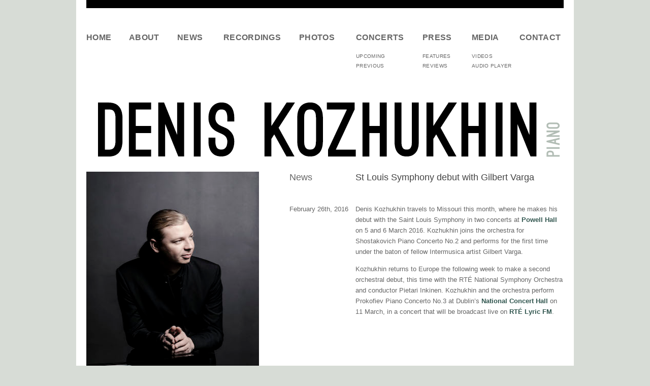

--- FILE ---
content_type: text/html; charset=UTF-8
request_url: https://deniskozhukhin.com/2016/02/26/st-louis-symphony-debut/
body_size: 6878
content:

<!DOCTYPE html PUBLIC "-//W3C//DTD XHTML 1.0 Transitional//EN" "https://www.w3.org/TR/xhtml1/DTD/xhtml1-transitional.dtd">
<html xmlns="https://www.w3.org/1999/xhtml" lang="en-US">

<head profile="https://gmpg.org/xfn/11">
    <meta http-equiv="Content-Type" content="text/html; charset=UTF-8" />

    <title>
		     St Louis Symphony debut with Gilbert Varga - Denis Kozhukhin - Piano	</title>

	<link rel="stylesheet" href="https://deniskozhukhin.com/wp-content/themes/deniskozhukhin/css/reset.css" />
	<link rel="stylesheet" href="https://deniskozhukhin.com/wp-content/themes/deniskozhukhin/css/960.css" />
    <link rel="stylesheet" href="https://deniskozhukhin.com/wp-content/themes/deniskozhukhin/style.css" type="text/css" media="screen" />
	<link rel="stylesheet" href="https://deniskozhukhin.com/wp-content/themes/deniskozhukhin/js/prettyPhoto/css/prettyPhoto.css" type="text/css" media="screen" />
    <link rel="pingback" href="https://deniskozhukhin.com/xmlrpc.php" />

	<meta name='robots' content='max-image-preview:large' />
<link rel='dns-prefetch' href='//s.w.org' />
<link rel="alternate" type="application/rss+xml" title="Denis Kozhukhin &raquo; St Louis Symphony debut with Gilbert Varga Comments Feed" href="https://deniskozhukhin.com/2016/02/26/st-louis-symphony-debut/feed/" />
		<script type="text/javascript">
			window._wpemojiSettings = {"baseUrl":"https:\/\/s.w.org\/images\/core\/emoji\/13.1.0\/72x72\/","ext":".png","svgUrl":"https:\/\/s.w.org\/images\/core\/emoji\/13.1.0\/svg\/","svgExt":".svg","source":{"concatemoji":"https:\/\/deniskozhukhin.com\/wp-includes\/js\/wp-emoji-release.min.js?ver=5.8.3"}};
			!function(e,a,t){var n,r,o,i=a.createElement("canvas"),p=i.getContext&&i.getContext("2d");function s(e,t){var a=String.fromCharCode;p.clearRect(0,0,i.width,i.height),p.fillText(a.apply(this,e),0,0);e=i.toDataURL();return p.clearRect(0,0,i.width,i.height),p.fillText(a.apply(this,t),0,0),e===i.toDataURL()}function c(e){var t=a.createElement("script");t.src=e,t.defer=t.type="text/javascript",a.getElementsByTagName("head")[0].appendChild(t)}for(o=Array("flag","emoji"),t.supports={everything:!0,everythingExceptFlag:!0},r=0;r<o.length;r++)t.supports[o[r]]=function(e){if(!p||!p.fillText)return!1;switch(p.textBaseline="top",p.font="600 32px Arial",e){case"flag":return s([127987,65039,8205,9895,65039],[127987,65039,8203,9895,65039])?!1:!s([55356,56826,55356,56819],[55356,56826,8203,55356,56819])&&!s([55356,57332,56128,56423,56128,56418,56128,56421,56128,56430,56128,56423,56128,56447],[55356,57332,8203,56128,56423,8203,56128,56418,8203,56128,56421,8203,56128,56430,8203,56128,56423,8203,56128,56447]);case"emoji":return!s([10084,65039,8205,55357,56613],[10084,65039,8203,55357,56613])}return!1}(o[r]),t.supports.everything=t.supports.everything&&t.supports[o[r]],"flag"!==o[r]&&(t.supports.everythingExceptFlag=t.supports.everythingExceptFlag&&t.supports[o[r]]);t.supports.everythingExceptFlag=t.supports.everythingExceptFlag&&!t.supports.flag,t.DOMReady=!1,t.readyCallback=function(){t.DOMReady=!0},t.supports.everything||(n=function(){t.readyCallback()},a.addEventListener?(a.addEventListener("DOMContentLoaded",n,!1),e.addEventListener("load",n,!1)):(e.attachEvent("onload",n),a.attachEvent("onreadystatechange",function(){"complete"===a.readyState&&t.readyCallback()})),(n=t.source||{}).concatemoji?c(n.concatemoji):n.wpemoji&&n.twemoji&&(c(n.twemoji),c(n.wpemoji)))}(window,document,window._wpemojiSettings);
		</script>
		<style type="text/css">
img.wp-smiley,
img.emoji {
	display: inline !important;
	border: none !important;
	box-shadow: none !important;
	height: 1em !important;
	width: 1em !important;
	margin: 0 .07em !important;
	vertical-align: -0.1em !important;
	background: none !important;
	padding: 0 !important;
}
</style>
	<link rel='stylesheet' id='mb.miniAudioPlayer.css-css'  href='https://deniskozhukhin.com/wp-content/plugins/wp-miniaudioplayer/css/miniplayer.css?ver=1.9.7' type='text/css' media='screen' />
<link rel='stylesheet' id='wp-block-library-css'  href='https://deniskozhukhin.com/wp-includes/css/dist/block-library/style.min.css?ver=5.8.3' type='text/css' media='all' />
<script type='text/javascript' src='https://deniskozhukhin.com/wp-includes/js/jquery/jquery.min.js?ver=3.6.0' id='jquery-core-js'></script>
<script type='text/javascript' src='https://deniskozhukhin.com/wp-includes/js/jquery/jquery-migrate.min.js?ver=3.3.2' id='jquery-migrate-js'></script>
<script type='text/javascript' src='https://deniskozhukhin.com/wp-content/plugins/wp-miniaudioplayer/js/jquery.mb.miniAudioPlayer.js?ver=1.9.7' id='mb.miniAudioPlayer-js'></script>
<script type='text/javascript' src='https://deniskozhukhin.com/wp-content/plugins/wp-miniaudioplayer/js/map_overwrite_default_me.js?ver=1.9.7' id='map_overwrite_default_me-js'></script>
<script type='text/javascript' src='https://deniskozhukhin.com/wp-content/themes/deniskozhukhin/js/main.js?ver=1.3.2' id='scripts-js'></script>
<script type='text/javascript' src='https://deniskozhukhin.com/wp-content/themes/deniskozhukhin/js/prettyPhoto/js/jquery.prettyPhoto.js?ver=1.3.2' id='prettyphoto-js'></script>
<script type='text/javascript' src='https://deniskozhukhin.com/wp-content/themes/deniskozhukhin/js/jquery.cycle.all.min.js?ver=1.3.2' id='cycle-js'></script>
<link rel="https://api.w.org/" href="https://deniskozhukhin.com/wp-json/" /><link rel="alternate" type="application/json" href="https://deniskozhukhin.com/wp-json/wp/v2/posts/2257" /><link rel="EditURI" type="application/rsd+xml" title="RSD" href="https://deniskozhukhin.com/xmlrpc.php?rsd" />
<link rel="wlwmanifest" type="application/wlwmanifest+xml" href="https://deniskozhukhin.com/wp-includes/wlwmanifest.xml" /> 
<link rel="canonical" href="https://deniskozhukhin.com/2016/02/26/st-louis-symphony-debut/" />
<link rel='shortlink' href='https://deniskozhukhin.com/?p=2257' />
<link rel="alternate" type="application/json+oembed" href="https://deniskozhukhin.com/wp-json/oembed/1.0/embed?url=https%3A%2F%2Fdeniskozhukhin.com%2F2016%2F02%2F26%2Fst-louis-symphony-debut%2F" />
<link rel="alternate" type="text/xml+oembed" href="https://deniskozhukhin.com/wp-json/oembed/1.0/embed?url=https%3A%2F%2Fdeniskozhukhin.com%2F2016%2F02%2F26%2Fst-louis-symphony-debut%2F&#038;format=xml" />

<!-- start miniAudioPlayer custom CSS -->

<style id="map_custom_css">
       

/* DO NOT REMOVE OR MODIFY */
/*{'skinName': 'mySkin', 'borderRadius': 5, 'main': 'rgb(255, 217, 102)', 'secondary': 'rgb(68, 68, 68)', 'playerPadding': 0}*/
/* END - DO NOT REMOVE OR MODIFY */
/*++++++++++++++++++++++++++++++++++++++++++++++++++
Copyright (c) 2001-2014. Matteo Bicocchi (Pupunzi);
http://pupunzi.com/mb.components/mb.miniAudioPlayer/demo/skinMaker.html

Skin name: mySkin
borderRadius: 5
background: rgb(255, 217, 102)
icons: rgb(68, 68, 68)
border: rgb(55, 55, 55)
borderLeft: rgb(255, 230, 153)
borderRight: rgb(255, 204, 51)
mute: rgba(68, 68, 68, 0.4)
download: rgba(255, 217, 102, 0.4)
downloadHover: rgb(255, 217, 102)
++++++++++++++++++++++++++++++++++++++++++++++++++*/

/* Older browser (IE8) - not supporting rgba() */
.mbMiniPlayer.mySkin .playerTable span{background-color:#ffd966}
.mbMiniPlayer.mySkin .playerTable span.map_play{border-left:1px solid #ffd966;}
.mbMiniPlayer.mySkin .playerTable span.map_volume{border-right:1px solid #ffd966;}
.mbMiniPlayer.mySkin .playerTable span.map_volume.mute{color: #444444;}
.mbMiniPlayer.mySkin .map_download{color: #444444;}
.mbMiniPlayer.mySkin .map_download:hover{color: #444444;}
.mbMiniPlayer.mySkin .playerTable span{color: #444444;}
.mbMiniPlayer.mySkin .playerTable {border: 1px solid #444444 !important;}

/*++++++++++++++++++++++++++++++++++++++++++++++++*/

.mbMiniPlayer.mySkin .playerTable{background-color:transparent; border-radius:5px !important;}
.mbMiniPlayer.mySkin .playerTable span{background-color:rgb(255, 217, 102); padding:3px !important; font-size: 20px;}
.mbMiniPlayer.mySkin .playerTable span.map_time{ font-size: 12px !important; width: 50px !important}
.mbMiniPlayer.mySkin .playerTable span.map_title{ padding:4px !important}
.mbMiniPlayer.mySkin .playerTable span.map_play{border-left:1px solid rgb(255, 204, 51); border-radius:0 4px 4px 0 !important;}
.mbMiniPlayer.mySkin .playerTable span.map_volume{padding-left:6px !important}
.mbMiniPlayer.mySkin .playerTable span.map_volume{border-right:1px solid rgb(255, 230, 153); border-radius:4px 0 0 4px !important;}
.mbMiniPlayer.mySkin .playerTable span.map_volume.mute{color: rgba(68, 68, 68, 0.4);}
.mbMiniPlayer.mySkin .map_download{color: rgba(255, 217, 102, 0.4);}
.mbMiniPlayer.mySkin .map_download:hover{color: rgb(255, 217, 102);}
.mbMiniPlayer.mySkin .playerTable span{color: rgb(68, 68, 68);text-shadow: none!important;}
.mbMiniPlayer.mySkin .playerTable span{color: rgb(68, 68, 68);}
.mbMiniPlayer.mySkin .playerTable {border: 1px solid rgb(55, 55, 55) !important;}
.mbMiniPlayer.mySkin .playerTable span.map_title{color: #000; text-shadow:none!important}
.mbMiniPlayer.mySkin .playerTable .jp-load-bar{background-color:rgba(255, 217, 102, 0.3);}
.mbMiniPlayer.mySkin .playerTable .jp-play-bar{background-color:#ffd966;}
.mbMiniPlayer.mySkin .playerTable span.map_volumeLevel a{background-color:rgb(94, 94, 94); height:80%!important }
.mbMiniPlayer.mySkin .playerTable span.map_volumeLevel a.sel{background-color:#444444;}
.mbMiniPlayer.mySkin  span.map_download{font-size:50px !important;}
/* Wordpress playlist select */
.map_pl_container .pl_item.sel{background-color:#ffd966 !important; color: #444444}
/*++++++++++++++++++++++++++++++++++++++++++++++++*/

       </style>
	
<!-- end miniAudioPlayer custom CSS -->	
		<style type="text/css" id="wp-custom-css">
			.event {
padding-bottom: 1em !important;
}

@media screen {
.news .item {
padding-bottom: 15px !important;
}}

@media screen {
.portfolio-title {
width: 160px !important;
}}		</style>
			<script>
       
	   jQuery.browser = {};
	   (function () {
		   jQuery.browser.msie = false;
		   jQuery.browser.version = 0;
		   if (navigator.userAgent.match(/MSIE ([0-9]+)\./)) {
			   jQuery.browser.msie = true;
			   jQuery.browser.version = RegExp.$1;
		   }
	   })();
   </script>

    <script type="text/javascript">var _siteRoot='https://deniskozhukhin.com/wp-content/themes/deniskozhukhin',_root='https://deniskozhukhin.com/wp-content/themes/deniskozhukhin';</script>

	<script type="text/javascript">
		var $j = jQuery.noConflict();
		$j(function(){
				$j("a[rel^='prettyPhoto']").prettyPhoto({theme:'facebook'});
		});
	</script>

	<script type="text/javascript">
	$j(document).ready(function ()
	{
		$j('.clearOnFocus').clearOnFocus();
	});
	</script>

</head>

<body>
<script type="text/javascript">

  var _gaq = _gaq || [];
  _gaq.push(['_setAccount', 'UA-39388266-1']);
  _gaq.push(['_trackPageview']);

  (function() {
    var ga = document.createElement('script'); ga.type = 'text/javascript'; ga.async = true;
    ga.src = ('https:' == document.location.protocol ? 'https://ssl' : 'http://www') + '.google-analytics.com/ga.js';
    var s = document.getElementsByTagName('script')[0]; s.parentNode.insertBefore(ga, s);
  })();

</script>
	
	
<div id="everything">

<div id="header" class="container_12">

	<ul id="nav">
		<li class="home"><a id="navhome" href="/">Home</a></li>	
		<li class="about"><a  id="navabout" href="/about">About</a></li>	
		<li class="news"><a class="active" id="navnews" href="/category/news">News</a></li>	
        <li class="recordings"><a  id="navrecordings" href="/category/recordings">Recordings</a></li>
        <li class="photos">
			<a  id="navphotos" href="/photos">Photos</a>
		</li>	
		<li class="concerts">
			<a   id="navconcerts" href="/category/concerts/">Concerts</a>
			<ul>
				<li><a href="/category/concerts/">Upcoming</a></li>
				<li><a href="/category/concerts/?l=1">Previous</a></li>
			</ul>
		</li>	
			
		<li class="press">
			<a  id="navpress" href="/category/reviews">Press</a>
			<ul>
				<li><a href="/category/features/">Features</a></li>
				<li><a href="/category/reviews">Reviews</a></li>
			</ul>
		</li>
		
		<li class="multimedia">
			<a  id="navmultimedia" href="/category/multimedia">Media</a>
			<ul>
				<li><a href="/category/multimedia/">Videos</a></li>
				<li><a href="javascript: openPlayer();">Audio Player</a></li>
			</ul>
		</li>
		<li class="contact"><a  id="navcontact" href="/contact">Contact</a></li>	
	</ul>

	<div id="masthead">
		<div id="logo"><h1 class="logo"><a href="/">Denis Kozhukhin</a></h1></div>
	</div>

</div>

<div id="content" class="container_12">
	
	<div id="main">

		<div class="grid_5 alpha">
			
			<div class="clear"></div><div id="text-6" class="widget_holder widget_text">			<div class="textwidget"><p><img class="portrait" src="/wp-content/uploads/2017/06/Denis-Kozukhin014.jpg" width="340" height="509" title="Denis Kozhukhin" /></p></div>
		</div><div class="clear"></div><div id="text-16" class="widget_holder widget_text">			<div class="textwidget"><p><a href="https://www.youtube.com/watch?v=wjisXoD7x5M" rel="prettyPhoto" title="Introducing: Denis Kozhukhin -- Prokofiev War Sonatas (6, 7, 8)"><img src="/wp-content/uploads/2013/04/precipitato_home.jpg" width="340" height="213" /></a></p></div>
		</div>
			
			
<h3>Next Concerts</h3>
<div id="home_concerts">
	
			
					
			
			<!-- Begin .calendar -->
											
				<div class="item" style="margin-bottom: 40px;">

					<p class="dates">Dec 11, 2025</p>
					<h4><a href="https://www.swr.de/swrkultur/musik-klassik/symphonieorchester/veranstaltung-11-12-2025-villingen-schwenningen-100.html" rel="bookmark" title="Tickets" target="_blank">SWR Stuttgart / Niemeyer / Grieg</a></h4>
					
					<h4>Villingen-Schwenningen, Germany</h4>

					<p>Grieg: Piano Concerto in A minor, Op.16</p>
<p>&#8211; Corinna Niemeyer (conductor)</p>
<p><strong>Venue: Franziskaner Konzerthaus, Villingen-Schwenningen</strong></p>
<p><strong><a style="text-decoration: underline;" href="https://www.swr.de/swrkultur/musik-klassik/symphonieorchester/veranstaltung-11-12-2025-villingen-schwenningen-100.html" target="_blank" rel="noopener">Link to the performance</a></strong></p>
					
				</div>
			
											
				<div class="item" style="margin-bottom: 40px;">

					<p class="dates">Dec 13, 2025</p>
					<h4><a href="https://www.swr.de/swrkultur/musik-klassik/symphonieorchester/veranstaltung-13-12-2025-mannheim-100.html" rel="bookmark" title="Tickets" target="_blank">SWR Stuttgart / Niemeyer / Grieg</a></h4>
					
					<h4>Mannheim, Germany</h4>

					<p>Grieg: Piano Concerto in A minor, Op.16</p>
<p>&#8211; Corinna Niemeyer (conductor)</p>
<p><strong>Venue: Congress Center Rosengarten, Mannheim</strong></p>
<p><strong><a style="text-decoration: underline;" href="https://www.swr.de/swrkultur/musik-klassik/symphonieorchester/veranstaltung-13-12-2025-mannheim-100.html" target="_blank" rel="noopener">Link to the performance</a></strong></p>
					
				</div>
			
					
			
			<!-- End .calendar -->
		

</div>			
			<div class="clear"></div><div id="text-12" class="widget_holder widget_text">			<div class="textwidget"></div>
		</div>
			
		</div>

		<div class="grid_7 omega news">
			
		<!-- news loop -->	
		
										<div class="item noborder">
				
				<div class="itemleft">
					
										
										<h2>News</h2>
										
					<p class="topdate">February 26th, 2016 </p>
				</div>
			
				<div class="itemright">
				
				<h2><a href="https://deniskozhukhin.com/2016/02/26/st-louis-symphony-debut/" rel="bookmark">St Louis Symphony debut with Gilbert Varga</a></h2>
				
								
	        	<p>Denis Kozhukhin travels to Missouri this month, where he makes his debut with the Saint Louis Symphony in two concerts at <strong><a href="http://shop.stlsymphony.org/single/EventDetail.aspx?p=4881" target="_blank">Powell Hall</a></strong> on 5 and 6 March 2016. Kozhukhin joins the orchestra for Shostakovich Piano Concerto No.2 and performs for the first time under the baton of fellow Intermusica artist Gilbert Varga.</p>
<p>Kozhukhin returns to Europe the following week to make a second orchestral debut, this time with the RTÉ National Symphony Orchestra and conductor Pietari Inkinen. Kozhukhin and the orchestra perform Prokofiev Piano Concerto No.3 at Dublin&#8217;s <strong><a href="http://www.rte.ie/orchestras/2016/0311/11mar.html" target="_blank">National Concert Hall</a></strong> on 11 March, in a concert that will be broadcast live on <strong><a href="http://www.rte.ie/lyricfm/" target="_blank">RTÉ Lyric FM</a></strong>.</p>
				
				</div>
	
			</div>
					
			
		</div>

	</div>

	
	
</div>

<div id="footer" class="container_12">
	
	<div id="subfoot">
		
		<div class="grid_5 alpha">
			<iframe src="https://www.facebook.com/plugins/likebox.php?href=http%3A%2F%2Fwww.facebook.com%2Fpages%2FDenis-KOZHUKHIN%2F112270158815674&amp;width=380&amp;colorscheme=light&amp;show_faces=true&amp;border_color&amp;stream=false&amp;header=false&amp;height=258" scrolling="no" frameborder="0" style="border:none; overflow:hidden; width:380px; height:258px;" allowTransparency="true"></iframe>
		</div>
		
		<div class="grid_7 omega">
			<div class="innerleft">
				<h4>Video</h4>			<div class="textwidget"><p><a href="https://www.youtube.com/watch?v=t_9G_4Gz_BM" rel="prettyPhoto" title="Prokofiev | Precipitato | Denis Kozhukhin"><img src="https://deniskozhukhin.com/wp-content/uploads/2016/07/DK-Brahms-Fantasies.jpg" width="100%" height=auto /></a></p>
<p>Brahms: Fantasies No. 1 in D minor</p></div>
		
			</div>
			<div class="innerright">
				<h4>In the Press</h4>
				
												
				<div>
<blockquote><p>
&#8220;Ravel&#8217;s Concerto in G takes us to completely different worlds. From that suggestive, almost hypnotic evocation of Debussy, we move on to a piece full of vitality, smiles, light-heartedness and, as its author intended, fun. Exultant fun from beginning to end, with hardly any respite, barely in the second movement, which never ceases to smile charmingly, albeit in a calmer way. Music that fits like a glove to the vitalistic nerve of the French maestro, who put all the rhythmic voltage into a vibrant accompaniment for the Russian soloist Denis Kozhukhin, who in turn demonstrated his excellent level once again.<br />
<br />
As has been appreciated on previous occasions, the Russian&#8217;s sound is beautiful and has sufficient presence, although it does not dazzle. He shades beautifully and handles the pedal with general restraint, only occasionally overstepping that balance. He translated the fast-paced score apolloniously and with impeccable momentum, with a good dose of panache and fantasy, very successful realisation of the music&#8217;s jazzy resonances, and enviable intensity, connecting very well with the baton in a reading in which the rhythmic energy shone through.&#8221;
</p></blockquote>
</div>
<p></p>
<div>
<strong><a href="https://scherzo.es/madrid-alto-voltaje-con-altinoglu-kozhukhin-y-la-sinfonica-de-la-radio-de-frankfurt/">Read full interview on Scherzo</a></strong>
</div>
				
								
				
				
			</div>
			
		</div>
	
	</div>
	
	<div id="foot"> 
		<ul class="addendum">
			<li>Website by <a href="https://www.lennysstudio.com/">Lenny’s Studio</a>. © 2016 Denis Kozhukhin. All rights reserved.</li>
		</ul>
		<ul class="social">
			<li><img src="https://deniskozhukhin.com/wp-content/themes/deniskozhukhin/images/social_stayintouch.png" width="87" title="Stay in touch" height="23"></li>
			<li><a href="https://www.facebook.com/pages/Denis-KOZHUKHIN/112270158815674" target="_blank"><img src="https://deniskozhukhin.com/wp-content/themes/deniskozhukhin/images/social_facebook.png" width="23" title="Facebook" height="23"></a></li>
			<li><a href="https://www.youtube.com/user/deniskozhukhin" target="_blank"><img src="https://deniskozhukhin.com/wp-content/themes/deniskozhukhin/images/social_youtube.png" width="23" title="Youtube" height="23"></a></li>
			<li><a href="/feed"><img src="https://deniskozhukhin.com/wp-content/themes/deniskozhukhin/images/social_rss.png" width="23" title="RSS" height="23"></a></li>
		</ul>
	</div>
</div>	

</div>

<p style="display:none;">---</p>

<script type='text/javascript' src='https://deniskozhukhin.com/wp-includes/js/wp-embed.min.js?ver=5.8.3' id='wp-embed-js'></script>

	<!-- start miniAudioPlayer initializer -->
	<script type="text/javascript">

	let isGutenberg = true;
	let miniAudioPlayer_replaceDefault = 1;
	let miniAudioPlayer_excluded = "noPlayer";
	let miniAudioPlayer_replaceDefault_show_title = 1;

	let miniAudioPlayer_defaults = {
				inLine:true,
                width:"200",
				skin:"black",
				animate:false,
				volume:.6,
				autoplay:false,
				showVolumeLevel:true,
				allowMute: false,
				showTime:true,
				id3:false,
				showRew:true,
				addShadow: false,
				downloadable:false,
				downloadPage: null,
				swfPath:"https://deniskozhukhin.com/wp-content/plugins/wp-miniaudioplayer/js/",
				onReady: function(player, $controlsBox){
				   if(player.opt.downloadable && player.opt.downloadablesecurity && !false){
				        jQuery(".map_download", $controlsBox).remove();
				   }
				}
		};

    function initializeMiniAudioPlayer(){
         jQuery(".mejs-container a").addClass(miniAudioPlayer_excluded);
         jQuery("a[href *= '.mp3']").not(".noPlayer").not(".wp-playlist-caption").not("[download]").mb_miniPlayer(miniAudioPlayer_defaults);
    }

    //if(1)
        jQuery("body").addClass("map_replaceDefault");

	jQuery(function(){
     // if(1)
         setTimeout(function(){replaceDefault();},10);
      
      initializeMiniAudioPlayer();
      jQuery(document).ajaxSuccess(function(event, xhr, settings) {
        initializeMiniAudioPlayer();
      });
	});
	</script>
	<!-- end miniAudioPlayer initializer -->

	
</body>
</html>

--- FILE ---
content_type: text/css
request_url: https://deniskozhukhin.com/wp-content/themes/deniskozhukhin/style.css
body_size: 2481
content:
/*
Theme Name: Denis Kozhukhin 
Theme URI: http://deniskozhukhin .com
Description: Custom Denis Kozhukhin  theme.
Version: 1.0
Author: Lenny's Studio
Default Denis Kozhukhin  Theme.
*/

body {
	font-family:Arial, Helvetica, sans-serif;
	font-size:14px;
	line-height:18px;
	color:#666;
	background: #d7dcd6;
}

h2 {
    color: #666666;
    font-size: 18px;
    font-weight: normal;
    margin-bottom: 2px;
	line-height: 23px;
}

h3 {
	border-top: 1px solid #ccc;
	padding-top: 12px;
    color: #666666;
    font-size: 18px;
    font-weight: normal;
    margin-bottom: 15px;
    text-transform: uppercase;
}

h4 {
	border-bottom: 1px solid #ccc;
	padding-bottom: 12px;
    color: #666666;
    font-size: 18px;
    font-weight: normal;
    margin-bottom: 15px;
    text-transform: uppercase;
}

h5 {
	padding-top: 20px;
	padding-bottom: 12px;
    color: #30554e;
    font-size: 16px;
    font-weight: normal;
    margin-bottom: 15px;
}



#everything {
	width: 980px;
	margin-left: auto;
	margin-right: auto;
	background-color: #fff;
	overflow: hidden;
}

#masthead {
	width: 940px;
	margin-left: 10px;
	margin-bottom: 20px;
	clear: both;
}

h1.logo {
	background:transparent url(images/logo.png) no-repeat scroll left top;
}

h1.logo a {
display:block;
height:129px;
text-indent:-9999px;
width:940px;
}

#nav {
	border-top: 16px solid #000000;
	width: 940px;
    float: left;
    font-size: 16px;
    letter-spacing: 0.3px;
    margin: 0 0 50px 10px;
    padding: 0;
    position: relative;
    text-transform: uppercase;
    z-index: 1;
}

#nav li {
	/*width: 112px;*/
    float: left;
    list-style: none outside none;
    margin: 50px 9px 0 0;
    padding: 0;
}

#nav li.home {
	width: 75px;
}

#nav li.about {
	width: 86px;
}

#nav li.news {
	width: 82px;
}

#nav li.concerts {
	width: 122px;
}

#nav li.photos {
	width: 103px;
}

#nav li.press {
	width: 88px;
}

#nav li.multimedia {
	width: 85px;
}

#nav li.recordings {
	width: 140px;
}


#nav li.contact {
	width: 83px;
}

#nav li:last-child {
    margin-right: 0;
}

#nav li a {
    color: #666666;
    display: block;
    font-weight: bold;
	text-decoration: none;
    line-height: 15px;
    margin: 0 10px 20px 0;
    padding: 0 0 0px;
}

#nav li ul {
    background: none repeat scroll 0 0 transparent;
    font-size: 10px;
    margin: 0;
    padding: 0;
    position: relative;
    text-transform: uppercase;
}

#nav li ul li {
    display: block;
    height: auto;
    margin: 0;
    padding: 0;
    position: relative;
}

#nav li ul li a {
    display: block;
    float: none;
    font-weight: normal;
    height: 100%;
    line-height: 1.3em;
    margin: 0;
    padding: 3px 0;
    width: 100px;
}

#nav a:hover {
	color: #333333;
}

.home_sidebar {
	margin-top: 20px;
}

.home_sidebar h1 {
	border-top: 1px solid #ccc;
	padding-top: 12px;
    color: #666666;
    font-size: 18px;
    font-weight: normal;
    margin-bottom: 15px;
    text-transform: uppercase;
}

#home_concerts h4 {
	border-bottom: none;
	padding-bottom: 0;
    font-size: 18px;
    font-weight: normal;
    margin-bottom: 3px;
    text-transform: none;
}

#home_concerts p {
	line-height: 18px;
	font-size: 12px;
}

#home_concerts p.dates {
	margin-bottom: 0 !important;
}

#home_concerts .item {
	margin-bottom: 12px;
}

#homeslides {
	width: 940px;
	margin-left: 10px;
	margin-bottom: 20px;
	overflow: hidden;
	clear: both;
}

.slideshow {
	width: 940px;
	overflow: hidden;
}

.slideshow img {
	display: block;
}

.slideshow_nav {
	float: right;
	margin-top: 15px;
	margin-bottom:0px;
	text-align:left;
}

.slideshow_nav ul {
	list-style:none outside none;
	margin:0;
	padding:0;
	position:relative;
}

.slideshow_nav li a {
	display: block;
	float: left;
	width: 11px;
	height: 11px;
	margin: 0 3px;
	text-indent:-9999px;
	background:transparent url(images/anim_nav_off.png) no-repeat scroll left top;
}

.slideshow_nav li a:hover, .slideshow_nav li a.activeSlide {
	background:transparent url(images/anim_nav_on.png) no-repeat scroll left top;
}

a.more:before, a.more-link:before {
    content: "→ ";
}

#footer a, #content a {
	color: #30554e;
	text-decoration: none;
}

#footer a:hover, #content a:hover {
	color: #30554e;
	text-decoration: underline;
}

#subfoot, #main {
	overflow: hidden;
	width: 940px;
	margin-left: 10px;
	margin-bottom: 20px;
	clear: both;
}

#main .item h2 {
margin-bottom: 40px;
}

#main .item .feature-image {
	overflow: hidden;
	float: left;
	margin-top: 4px;
	margin-bottom: 20px;
}

#main .item h2 a {
color: #444 !important;
}

#main .item h2.concert {
text-transform: uppercase;
margin-bottom: 21px;
color: #444;
}

#main .item p {
	font-size: 13px;
	line-height: 21px;
	margin-bottom: 13px;
}


.news .item p.event {
margin-bottom: 0px !important;
}

.news .item {
	overflow: hidden;
	border-bottom: 1px solid #ccc;
	padding-bottom: 30px;
	margin-bottom: 30px;
}

.photos .photo_category {
	overflow: hidden;
	border-bottom: 1px solid #ccc;
	padding-bottom: 10px;
	margin-bottom: 10px;
	margin-left: 60px;
}

.clearfix:after {
    clear: both;
    content: ".";
    display: block;
    height: 0;
    visibility: hidden;
}

.portfolio-4-columns-list {
    letter-spacing: -4px;
    list-style-type: none;
    margin: 20px 0 0 0px;
}

.portfolio-4-columns-list li {
    display: inline-block;
    letter-spacing: normal;
    margin-top: 10px;
	margin-bottom: 20px;
    vertical-align: top;
    width: 25%;
}

.portfolio-4-columns-list .portfolio-title {
    background-color: #fff;
}

.portfolio-4-columns-list .portfolio-title {
    margin: -6px 0 0;
    padding: 9px 0px 10px;
}

.portfolio-4-columns-list a {
	color: #666 !important;
	text-decoration: none;
	font-size: 11px;
}

.noborder {
	border: none !important;
}

.news .item .itemleft {
	width: 120px;
	float: left;
	margin-right: 5px;
}

.news .item .itemleft .topdate {
	margin-top: 40px;
	font-size: 11px;
}

.news .item .itemleft .cal_date {
	font-size: 18px !important;
	color: #666666;
	text-transform: uppercase;
	margin-bottom: 21px !important;
}

.news .item .itemleft .cal_time {
	font-size: 11px;
	color: #999999;
}

.news .item .itemleft .date {
	margin-top: 63px;
	font-size: 11px;
}

.news .item .itemright {
	width: 410px;
	float: right;
	margin-left: 5px;
}

.news .item h2 a {
	color: #666666 !important;
}

.portrait {
	margin-bottom: 20px;
}

.side_quote {
	width: 260px;
	padding: 80px 40px 40px 40px;
	margin-bottom: 20px;
	background: url("images/bg_sidequote.gif") no-repeat scroll 0 0 transparent;
}

.side_quote p {
	color: #999;
	font-size: 14px;
	font-family: Georgia, serif;
	font-style: italic;
	line-height: 32px;
	margin-bottom: 18px;
}

.side_quote p.attribution {
	font-family:Arial, Helvetica, sans-serif;
	font-size:12px;
}


#subfoot {
	border-top: 1px solid #ccc;
	padding-top: 30px;
	margin-top: 30px;
}

.innerleft {
	width: 260px;
	display: inline;
    float: left;
    margin-right: 10px;
    position: relative;
}

.innerright {
	width: 260px;
	display: inline;
    float: left;
    margin-left: 10px;
    position: relative;
}

.innerright p, .innerleft p, .home_news p {
    font-size: 12px;
    margin-bottom: 10px;
	line-height: 19px;
}

.innerright p.date, .innerleft p.date, .home_news p.date {
    font-size: 11px;
	font-style: italic;
    margin-bottom: 10px;
}



#signupform {
    display: block;
    float: left;
    width: auto;
}

#signupform input.text {
    -moz-border-bottom-colors: none;
    -moz-border-image: none;
    -moz-border-left-colors: none;
    -moz-border-right-colors: none;
    -moz-border-top-colors: none;
    border-color: #EFEFEF;
    border-style: solid;
    border-width: 1px;
    color: #999999;
    float: left;
    font-size: 9pt;
    height: 22px;
    padding: 3px 0 5px 11px;
    width: 157px;
}

#signupform input.submit {
    -moz-border-bottom-colors: none;
    -moz-border-image: none;
    -moz-border-left-colors: none;
    -moz-border-right-colors: none;
    -moz-border-top-colors: none;
    background: url("images/icon-submit.png") no-repeat scroll 0 0 transparent;
    border-color: #EFEFEF #EFEFEF #EFEFEF #EFEFEF;
    border-radius: 0 2px 2px 0;
    border-style: solid solid solid none;
    border-width: 1px 1px 1px 0px;
    cursor: pointer;
    height: 32px;
    width: 30px;
}


#foot {
	overflow: hidden;
	width: 940px;
	margin-left: 10px;
	clear: both;
	border-bottom: 16px solid #a3a3a3;
}

#foot ul.addendum {
	float: left;
	width: 400px;
}

#foot ul.social {
	float: right;
	width: 400px;
	text-align: right;
	margin-bottom: 36px;
}

#foot ul.social li {
	overflow: hidden;
	font-size: 16px;
	color: #30554e;
    display: inline;
    margin-left: 7px;
}

#foot li {
	font-size: 11px;
	color: #a3a3a3;
}

.alignright {
	float: right;
	margin-top: 4px;
	margin-left: 12px;
	margin-bottom: 12px;
}

.alignleft {
	margin-top: 4px;
	float: left;
}

.content .item small {
	font-size: 10px;
	display: block;
	margin-bottom: 12px;
}

.content .item div.alignleft {
	float: left;
	margin-top: 5px;
	margin-right: 14px;
	width: 100px;
}

.content .item div.alignright {
	float: right;
	width: 480px;
}

#content .item blockquote, #content .item blockquote p  {
	color: #666666;
	font-size: 16px !important;
	font-family: Georgia, serif;
	font-style: italic;
	line-height: 28px;
	padding-left: 6px;
	padding-right: 0px;
	margin: 5px;
}

#content .item blockquote {
background-image: url(images/bq.png);
background-position: middle left;
background-repeat: no-repeat;
}

#respond {
  margin-top: 5px;
  overflow: hidden;
  padding: 10px 0 18px;
  width: 532px;
}
.respond-left { float: left; width: 42%; }
.respond-right { float: left; width: 58%; }


#respond label { display: block; font-size: 12px; text-transform:uppercase; color:#666; font-weight:bold; height: 20px; margin: 3px 0 0px; width: 85%; }

input#form_author, input#author, input#form_email, input#email, input#url {
  border: 1px solid #666;
  color: #666;
  display: block;
  height: 15px;
  line-height: 15px;
  padding: 5px 3px;
  width: 524px;
}

textarea#form_comment, textarea#comment {
  border: 1px solid #666;
  font-family: inherit;
  height: 150px;
  margin: 0 0 9px;
  padding: 5px 3px;
  width: 524px;
}

#comments .required {
	display: none;
}

#respond input:focus,
textarea#form_comment:focus {
  color: #666;
  border-color: #aaa;
  -moz-box-shadow: 3px 3px 0px rgba(238,238,238,1);
  -webkit-box-shadow: 3px 3px #eee;
}

input#submit {
  background: #666;
  border: 1px solid #666;
  color: #FFF;
  font-size: 11px;
  font-weight: bold;
  height: 35px;
  line-height: 35px;
  padding: 0 15px;
  text-transform:uppercase;
}

.error {
	color: red;
	font-size: 11px;
	display: block;
	margin-bottom: 5px;
}


--- FILE ---
content_type: application/javascript
request_url: https://deniskozhukhin.com/wp-content/themes/deniskozhukhin/js/main.js?ver=1.3.2
body_size: 252
content:
(function($) {  
    $.fn.clearOnFocus = function() {  
          
        function clearOnFocusFocus(event)  
        {  
            if($(this).val() == $(this).data('clearOnFocus'))  
            {  
                $(this).val('');  
            }  
        }  
          
        function clearOnFocusBlur(event)  
        {  
            if($.trim($(this).val()) == '')  
            {  
                $(this).val($(this).data('clearOnFocus'));  
            }  
        }  
          
        return this.each(function()  
            {  
                $(this).data('clearOnFocus', $(this).attr('value'));  
                  
                //  unbind any previous listeners  
                $(this).unbind('focus', clearOnFocusFocus);  
                $(this).unbind('blur', clearOnFocusBlur);  
                  
                //  bind listeners to the functions  
                $(this).bind('focus', clearOnFocusFocus);  
                $(this).bind('blur', clearOnFocusBlur);  
            }  
        );  
    };  
})(jQuery);

function openPlayer() {
    window.open('/audio-player/', 'Player', 'width=350,height=400,innerwidth=350,innerheight=400');
}